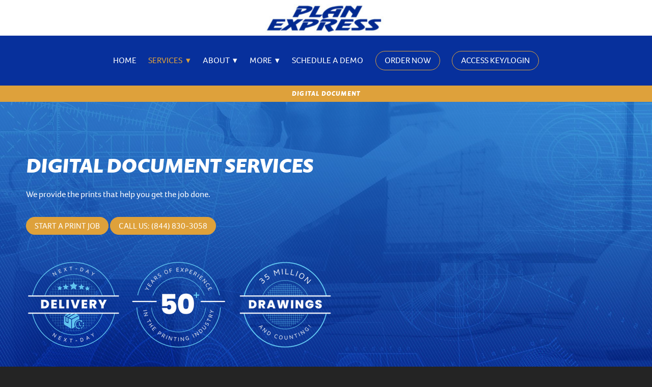

--- FILE ---
content_type: text/css; charset=utf-8
request_url: https://planexpress.net/css/page?styleIds=YjE4YTA0OGMxZTc5NGVjMDkzNWYzMDQ4YjU3MzAxYjMsZDA1NmZjOTc0MmI4NDc3OWEzNTJlNGY4NTU4MDJlMDQsYWI2Y2ExM2EyNDkyNDBhMjg0MjgyZDNjZjMzZTFiMjEsYTg0Nzk2ODFkMjE3NDVmNmEwOWI3OTM5MWY5MDE5NTUsYTI5ZjllYzE4NmZjNDk4N2I1MDY3N2U1MDMxNGVjMTQsYzk1ZmJhNTk4MDcxNGQzNWFjMTA4NjFkOGNlZDkxMTksYjM1ZGMzYzM5YzdhNDA3MjhiOGI5ZDZjMGRmNjZhMTIsZDM5NzQzYTNlNDdkNDg0NjkyMjUwNWQwNGQ5ZGRiM2MsZTIxYWQxM2UzNDAwNDJiZmI0OTVlYzhlYjY4MjlhN2IsY2NjMzQzODU0Y2U1NDI1Mjk5NGE0MDgyMTk5ZmE0MDMsYWJhYTczYWY1ZjFjNDMzODhmYjJiMGRmMDM0MDcxYzQsYTZjZTVkMzQyZDIwNGIyZWJjNTA3ZjI0YzdhNjFhYWEsY2I5N2FiZTJkN2Y2NGNhY2FkYWU0MGEyZWYwNzk0YjAsZDgzNmU3MWNlYmYxNGVlYzgyYmY4NjgzMTg1NjUxYzUsZDY2MWQzMTE4NWZmNDRhNmI1NDk0Nzk5NDBlNTVmNTAsYWNhMWFkNDZhMDZmNGYyZmJhYjk3MGFlMDM3MzI2NTI=
body_size: 3208
content:
.blockWrap_d056fc9742b84779a352e4f855802e04 .ctaContainer{max-width:none}div.blockWrap_ab6ca13a249240a284282d3cf33e1b21{padding-top:10px;padding-bottom:10px;}.hasSecondaryContent .primaryAndSecondaryContainer div.blockWrap_ab6ca13a249240a284282d3cf33e1b21,.fullBleed .noSecondaryContent .primaryAndSecondaryContent div.blockWrap_ab6ca13a249240a284282d3cf33e1b21 .blockContent.blockContentBleed{padding-left:100px;padding-right:100px}.blockWrap_ab6ca13a249240a284282d3cf33e1b21 .ctaContainer{max-width:none}.blockWrap_ab6ca13a249240a284282d3cf33e1b21 .pageTitle{color:#fff;}.blockWrap_ab6ca13a249240a284282d3cf33e1b21 .pageSubtitle{color:#fff;}.blockWrap_ab6ca13a249240a284282d3cf33e1b21 > *:not(.plxBg-img){transition-duration:1s}div.blockWrap_ab6ca13a249240a284282d3cf33e1b21{background-color:#dea13b;background-image:none}div.blockWrap_a8479681d21745f6a09b79391f901955{padding-top:100px;padding-bottom:20px;color:#fff;}.hasSecondaryContent .primaryAndSecondaryContainer div.blockWrap_a8479681d21745f6a09b79391f901955,.fullBleed .noSecondaryContent .primaryAndSecondaryContent div.blockWrap_a8479681d21745f6a09b79391f901955 .blockContent.blockContentBleed{padding-left:0;padding-right:0}div.blockWrap_a8479681d21745f6a09b79391f901955 .ctaInnerContent{color:#fff}div.blockWrap_a8479681d21745f6a09b79391f901955 .gridTrigger{fill:#fff}.blockWrap_a8479681d21745f6a09b79391f901955 .ctaContainer{max-width:none}.blockWrap_a8479681d21745f6a09b79391f901955 .maxWidth--content{max-width:700px;margin-left:0;margin-right:auto;}.blockWrap_a8479681d21745f6a09b79391f901955 .contentTitle{font-size:40px;}.blockWrap_a8479681d21745f6a09b79391f901955 .contentTitle,.blockWrap_a8479681d21745f6a09b79391f901955 .contentTitle a{color:#fff}.blockWrap_a8479681d21745f6a09b79391f901955 .maxWidth--contentTitle{max-width:700px;margin-left:0;margin-right:auto;}.blockWrap_a8479681d21745f6a09b79391f901955 button,.blockWrap_a8479681d21745f6a09b79391f901955 .button,.blockWrap_a8479681d21745f6a09b79391f901955 a.button,.blockWrap_a8479681d21745f6a09b79391f901955 input[type=submit],.blockWrap_a8479681d21745f6a09b79391f901955 .ctaInnerContent button,.blockWrap_a8479681d21745f6a09b79391f901955 .ctaInnerContent .button{font-size:16px;}.blockWrap_a8479681d21745f6a09b79391f901955 .scForm input[type=text],.blockWrap_a8479681d21745f6a09b79391f901955 .scForm input[type=number],.blockWrap_a8479681d21745f6a09b79391f901955 .scForm input[type=email],.blockWrap_a8479681d21745f6a09b79391f901955 .scForm input[type=url],.blockWrap_a8479681d21745f6a09b79391f901955 .scForm input[type=tel],.blockWrap_a8479681d21745f6a09b79391f901955 .scForm input[type=search]{font-size:16px}div.blockWrap_a8479681d21745f6a09b79391f901955{background-color:transparent;background-image:none;background-position:50% 0;background-attachment:scroll;}.blockWrap_a8479681d21745f6a09b79391f901955:before,.blockWrap_a8479681d21745f6a09b79391f901955 > body > .plxBg-img:before,.blockWrap_a8479681d21745f6a09b79391f901955 > .plxBg-img:before{content:none;background:transparent;opacity:0}.blockWrap_b18a048c1e794ec0935f3048b57301b3 .ctaContainer{max-width:none}div.blockWrap_a29f9ec186fc4987b50677e50314ec14{padding-top:20px;padding-bottom:100px;color:#fff;}.hasSecondaryContent .primaryAndSecondaryContainer div.blockWrap_a29f9ec186fc4987b50677e50314ec14,.fullBleed .noSecondaryContent .primaryAndSecondaryContent div.blockWrap_a29f9ec186fc4987b50677e50314ec14 .blockContent.blockContentBleed{padding-left:20px;padding-right:20px}div.blockWrap_a29f9ec186fc4987b50677e50314ec14 .ctaInnerContent{color:#fff}div.blockWrap_a29f9ec186fc4987b50677e50314ec14 .gridTrigger{fill:#fff}.blockWrap_a29f9ec186fc4987b50677e50314ec14 .ctaContainer{max-width:none}.blockWrap_a29f9ec186fc4987b50677e50314ec14 .contentTitle,.blockWrap_a29f9ec186fc4987b50677e50314ec14 .contentTitle a{color:#fff}.blockWrap_a29f9ec186fc4987b50677e50314ec14 button,.blockWrap_a29f9ec186fc4987b50677e50314ec14 .button,.blockWrap_a29f9ec186fc4987b50677e50314ec14 a.button,.blockWrap_a29f9ec186fc4987b50677e50314ec14 input[type=submit],.blockWrap_a29f9ec186fc4987b50677e50314ec14 .ctaInnerContent button,.blockWrap_a29f9ec186fc4987b50677e50314ec14 .ctaInnerContent .button{color:#fff;}.blockWrap_a29f9ec186fc4987b50677e50314ec14 > *:not(.plxBg-img){transition-duration:1s}div.blockWrap_a29f9ec186fc4987b50677e50314ec14{background-color:transparent;background-image:none}div.blockWrap_c95fba5980714d35ac10861d8ced9119{padding-top:50px;padding-bottom:20px;}.hasSecondaryContent .primaryAndSecondaryContainer div.blockWrap_c95fba5980714d35ac10861d8ced9119,.fullBleed .noSecondaryContent .primaryAndSecondaryContent div.blockWrap_c95fba5980714d35ac10861d8ced9119 .blockContent.blockContentBleed{padding-left:50px;padding-right:50px}.blockWrap_c95fba5980714d35ac10861d8ced9119 .ctaContainer{max-width:none}.blockWrap_c95fba5980714d35ac10861d8ced9119 > *:not(.plxBg-img){transition-duration:1s}div.blockWrap_c95fba5980714d35ac10861d8ced9119{background-color:#fff;background-image:none}div.blockWrap_aca1ad46a06f4f2fbab970ae03732652{padding-top:100px;padding-bottom:100px;}.hasSecondaryContent .primaryAndSecondaryContainer div.blockWrap_aca1ad46a06f4f2fbab970ae03732652,.fullBleed .noSecondaryContent .primaryAndSecondaryContent div.blockWrap_aca1ad46a06f4f2fbab970ae03732652 .blockContent.blockContentBleed{padding-left:100px;padding-right:100px}.blockWrap_aca1ad46a06f4f2fbab970ae03732652 .ctaContainer{max-width:none}.blockWrap_aca1ad46a06f4f2fbab970ae03732652 button,.blockWrap_aca1ad46a06f4f2fbab970ae03732652 .button,.blockWrap_aca1ad46a06f4f2fbab970ae03732652 a.button,.blockWrap_aca1ad46a06f4f2fbab970ae03732652 input[type=submit],.blockWrap_aca1ad46a06f4f2fbab970ae03732652 .ctaInnerContent button,.blockWrap_aca1ad46a06f4f2fbab970ae03732652 .ctaInnerContent .button{color:#fff;border-width:1px;}.blockWrap_aca1ad46a06f4f2fbab970ae03732652 button:hover,.blockWrap_aca1ad46a06f4f2fbab970ae03732652 .button:hover,.blockWrap_aca1ad46a06f4f2fbab970ae03732652 a.button:hover,.blockWrap_aca1ad46a06f4f2fbab970ae03732652 input[type=submit]:hover,.blockWrap_aca1ad46a06f4f2fbab970ae03732652 .ctaInnerContent button:hover,.blockWrap_aca1ad46a06f4f2fbab970ae03732652 .ctaInnerContent .button:hover,.blockWrap_aca1ad46a06f4f2fbab970ae03732652 button:active,.blockWrap_aca1ad46a06f4f2fbab970ae03732652 .button:active,.blockWrap_aca1ad46a06f4f2fbab970ae03732652 a.button:active,.blockWrap_aca1ad46a06f4f2fbab970ae03732652 input[type=submit]:active,.blockWrap_aca1ad46a06f4f2fbab970ae03732652 .ctaInnerContent button:active,.blockWrap_aca1ad46a06f4f2fbab970ae03732652 .ctaInnerContent .button:active,.blockWrap_aca1ad46a06f4f2fbab970ae03732652 button:focus,.blockWrap_aca1ad46a06f4f2fbab970ae03732652 .button:focus,.blockWrap_aca1ad46a06f4f2fbab970ae03732652 a.button:focus,.blockWrap_aca1ad46a06f4f2fbab970ae03732652 input[type=submit]:focus,.blockWrap_aca1ad46a06f4f2fbab970ae03732652 .ctaInnerContent button:focus,.blockWrap_aca1ad46a06f4f2fbab970ae03732652 .ctaInnerContent .button:focus{color:#fff;}div.blockWrap_aca1ad46a06f4f2fbab970ae03732652{background-color:#bfbfbf;background-position:50% 0;background-attachment:fixed;}.tablet div.blockWrap_aca1ad46a06f4f2fbab970ae03732652,.mobile div.blockWrap_aca1ad46a06f4f2fbab970ae03732652{background-attachment:scroll}div.blockWrap_aca1ad46a06f4f2fbab970ae03732652{background-image:url("https://static.mywebsites360.com/e51079ec4b2241a5998a37365501e963/i/dd15b1b58d114d27aab8cb5dcef7142e/1/5feFb8zhrk/Website%20BG%204.jpg")}@media screen and (-o-min-device-pixel-ratio:5/4),screen and (-webkit-min-device-pixel-ratio:1.25),screen and (min-resolution:120dpi){div.blockWrap_aca1ad46a06f4f2fbab970ae03732652{background-image:url("https://static.mywebsites360.com/e51079ec4b2241a5998a37365501e963/i/dd15b1b58d114d27aab8cb5dcef7142e/1/5feFb8zhrk/Website%20BG%204.jpg")}}@media screen and (min-width:768px){div.blockWrap_aca1ad46a06f4f2fbab970ae03732652{background-image:url("https://static.mywebsites360.com/e51079ec4b2241a5998a37365501e963/i/dd15b1b58d114d27aab8cb5dcef7142e/1/5feFb8zhrk/Website%20BG%204.jpg")}}@media screen and (min-width:768px) and (-o-min-device-pixel-ratio:5/4),screen and (min-width:768px) and (-webkit-min-device-pixel-ratio:1.25),screen and (min-width:768px) and (min-resolution:120dpi){div.blockWrap_aca1ad46a06f4f2fbab970ae03732652{background-image:url("https://static.mywebsites360.com/e51079ec4b2241a5998a37365501e963/i/dd15b1b58d114d27aab8cb5dcef7142e/1/5feFb8zhrk/Website%20BG%204.jpg")}}@media screen and (min-width:1025px){div.blockWrap_aca1ad46a06f4f2fbab970ae03732652{background-image:url("https://static.mywebsites360.com/e51079ec4b2241a5998a37365501e963/i/dd15b1b58d114d27aab8cb5dcef7142e/1/5feFb8zhrk/Website%20BG%204.jpg")}}@media screen and (min-width:1025px) and (-o-min-device-pixel-ratio:5/4),screen and (min-width:1025px) and (-webkit-min-device-pixel-ratio:1.25),screen and (min-width:1025px) and (min-resolution:120dpi){div.blockWrap_aca1ad46a06f4f2fbab970ae03732652{background-image:url("https://static.mywebsites360.com/e51079ec4b2241a5998a37365501e963/i/dd15b1b58d114d27aab8cb5dcef7142e/1/5feFb8zhrk/Website%20BG%204.jpg")}}.blockWrap_aca1ad46a06f4f2fbab970ae03732652:before,.blockWrap_aca1ad46a06f4f2fbab970ae03732652 > body > .plxBg-img:before,.blockWrap_aca1ad46a06f4f2fbab970ae03732652 > .plxBg-img:before{content:'' !important;display:block !important;position:absolute;top:0;bottom:0;left:0;right:0;background:linear-gradient(45deg, rgba(7,48,156,1),rgba(7,48,156,0.2));opacity:1}.blockWrap_aca1ad46a06f4f2fbab970ae03732652.plxBg:before{content:none !important}.blockWrap_aca1ad46a06f4f2fbab970ae03732652,.blockWrap_aca1ad46a06f4f2fbab970ae03732652 .blockContent{position:relative}div.blockWrap_b35dc3c39c7a40728b8b9d6c0df66a12{padding-top:10px;padding-bottom:10px;}.hasSecondaryContent .primaryAndSecondaryContainer div.blockWrap_b35dc3c39c7a40728b8b9d6c0df66a12,.fullBleed .noSecondaryContent .primaryAndSecondaryContent div.blockWrap_b35dc3c39c7a40728b8b9d6c0df66a12 .blockContent.blockContentBleed{padding-left:50px;padding-right:50px}.blockWrap_b35dc3c39c7a40728b8b9d6c0df66a12 .ctaContainer{max-width:none}.blockWrap_b35dc3c39c7a40728b8b9d6c0df66a12 .blockInnerContent{text-align:center;}.blockWrap_b35dc3c39c7a40728b8b9d6c0df66a12 .maxWidth--content{max-width:1100px;}.blockWrap_b35dc3c39c7a40728b8b9d6c0df66a12 .contentTitle{text-align:center;letter-spacing:normal;padding-left:0;margin-right:0}.blockWrap_b35dc3c39c7a40728b8b9d6c0df66a12 .maxWidth--contentTitle{max-width:1100px;margin-left:auto;margin-right:auto}.blockWrap_b35dc3c39c7a40728b8b9d6c0df66a12 > *:not(.plxBg-img){transition-duration:1s}div.blockWrap_b35dc3c39c7a40728b8b9d6c0df66a12{background-color:#fff;background-image:none}div.blockWrap_d39743a3e47d4846922505d04d9ddb3c{padding-top:50px;padding-bottom:65px;}.hasSecondaryContent .primaryAndSecondaryContainer div.blockWrap_d39743a3e47d4846922505d04d9ddb3c,.fullBleed .noSecondaryContent .primaryAndSecondaryContent div.blockWrap_d39743a3e47d4846922505d04d9ddb3c .blockContent.blockContentBleed{padding-left:50px;padding-right:50px}.blockWrap_d39743a3e47d4846922505d04d9ddb3c .ctaContainer{max-width:none}div.blockWrap_d39743a3e47d4846922505d04d9ddb3c{background-color:transparent;background-position:100% 0;}div.blockWrap_d39743a3e47d4846922505d04d9ddb3c{background-image:url("https://static.mywebsites360.com/e51079ec4b2241a5998a37365501e963/i/def3c28f4de3488eb481efb545d8f0f7/1/5feFb8zhrk/mobile%20letters%20top%20right.jpg")}@media screen and (-o-min-device-pixel-ratio:5/4),screen and (-webkit-min-device-pixel-ratio:1.25),screen and (min-resolution:120dpi){div.blockWrap_d39743a3e47d4846922505d04d9ddb3c{background-image:url("https://static.mywebsites360.com/e51079ec4b2241a5998a37365501e963/i/def3c28f4de3488eb481efb545d8f0f7/1/5feFb8zhrk/mobile%20letters%20top%20right.jpg")}}@media screen and (min-width:768px){div.blockWrap_d39743a3e47d4846922505d04d9ddb3c{background-image:url("https://static.mywebsites360.com/e51079ec4b2241a5998a37365501e963/i/def3c28f4de3488eb481efb545d8f0f7/1/5feFb8zhrk/mobile%20letters%20top%20right.jpg")}}@media screen and (min-width:768px) and (-o-min-device-pixel-ratio:5/4),screen and (min-width:768px) and (-webkit-min-device-pixel-ratio:1.25),screen and (min-width:768px) and (min-resolution:120dpi){div.blockWrap_d39743a3e47d4846922505d04d9ddb3c{background-image:url("https://static.mywebsites360.com/e51079ec4b2241a5998a37365501e963/i/def3c28f4de3488eb481efb545d8f0f7/1/5feFb8zhrk/mobile%20letters%20top%20right.jpg")}}@media screen and (min-width:1025px){div.blockWrap_d39743a3e47d4846922505d04d9ddb3c{background-image:url("https://static.mywebsites360.com/e51079ec4b2241a5998a37365501e963/i/def3c28f4de3488eb481efb545d8f0f7/1/5feFb8zhrk/mobile%20letters%20top%20right.jpg")}}@media screen and (min-width:1025px) and (-o-min-device-pixel-ratio:5/4),screen and (min-width:1025px) and (-webkit-min-device-pixel-ratio:1.25),screen and (min-width:1025px) and (min-resolution:120dpi){div.blockWrap_d39743a3e47d4846922505d04d9ddb3c{background-image:url("https://static.mywebsites360.com/e51079ec4b2241a5998a37365501e963/i/def3c28f4de3488eb481efb545d8f0f7/1/5feFb8zhrk/mobile%20letters%20top%20right.jpg")}}div.blockWrap_a6ce5d342d204b2ebc507f24c7a61aaa{color:#fff;}div.blockWrap_a6ce5d342d204b2ebc507f24c7a61aaa .ctaInnerContent{color:#fff}div.blockWrap_a6ce5d342d204b2ebc507f24c7a61aaa .gridTrigger{fill:#fff}.blockWrap_a6ce5d342d204b2ebc507f24c7a61aaa .ctaContainer{max-width:none}.blockWrap_a6ce5d342d204b2ebc507f24c7a61aaa .contentTitle,.blockWrap_a6ce5d342d204b2ebc507f24c7a61aaa .contentTitle a{color:#fff}div.blockWrap_a6ce5d342d204b2ebc507f24c7a61aaa{background-color:#dba100;background-image:none}.blockWrap_d836e71cebf14eec82bf8683185651c5 .ctaContainer{max-width:none}div.blockWrap_d836e71cebf14eec82bf8683185651c5{background-color:#fff;background-image:none}div.blockWrap_e21ad13e340042bfb495ec8eb6829a7b{padding-top:65px;padding-bottom:0;}.hasSecondaryContent .primaryAndSecondaryContainer div.blockWrap_e21ad13e340042bfb495ec8eb6829a7b,.fullBleed .noSecondaryContent .primaryAndSecondaryContent div.blockWrap_e21ad13e340042bfb495ec8eb6829a7b .blockContent.blockContentBleed{padding-left:50px;padding-right:50px}.blockWrap_e21ad13e340042bfb495ec8eb6829a7b .ctaContainer{max-width:none}div.blockWrap_cb97abe2d7f64cacadae40a2ef0794b0{color:#f2f2f2;}div.blockWrap_cb97abe2d7f64cacadae40a2ef0794b0 .ctaInnerContent{color:#f2f2f2}div.blockWrap_cb97abe2d7f64cacadae40a2ef0794b0 .gridTrigger{fill:#f2f2f2}.blockWrap_cb97abe2d7f64cacadae40a2ef0794b0 .ctaContainer{max-width:none}.blockWrap_cb97abe2d7f64cacadae40a2ef0794b0 .contentTitle,.blockWrap_cb97abe2d7f64cacadae40a2ef0794b0 .contentTitle a{color:#fff}div.blockWrap_d661d31185ff44a6b549479940e55f50{color:#f2f2f2;}div.blockWrap_d661d31185ff44a6b549479940e55f50 .ctaInnerContent{color:#f2f2f2}div.blockWrap_d661d31185ff44a6b549479940e55f50 .gridTrigger{fill:#f2f2f2}.blockWrap_d661d31185ff44a6b549479940e55f50 .ctaContainer{max-width:none}.blockWrap_d661d31185ff44a6b549479940e55f50 .blockInnerContent{text-align:center;}.blockWrap_d661d31185ff44a6b549479940e55f50 .contentTitle{text-align:center;letter-spacing:normal;padding-left:0;margin-right:0}div.blockWrap_d661d31185ff44a6b549479940e55f50{background-color:#00114f;background-image:none}div.blockWrap_abaa73af5f1c43388fb2b0df034071c4{padding-top:0;padding-bottom:65px;}.hasSecondaryContent .primaryAndSecondaryContainer div.blockWrap_abaa73af5f1c43388fb2b0df034071c4,.fullBleed .noSecondaryContent .primaryAndSecondaryContent div.blockWrap_abaa73af5f1c43388fb2b0df034071c4 .blockContent.blockContentBleed{padding-left:50px;padding-right:50px}.blockWrap_abaa73af5f1c43388fb2b0df034071c4 .ctaContainer{max-width:none}.blockWrap_a29f9ec186fc4987b50677e50314ec14 .blockImg{text-align:left;}.blockWrap_a29f9ec186fc4987b50677e50314ec14 .flexslider .slides .contentImg{float:left;margin:0 auto 0 0;}.blockWrap_a29f9ec186fc4987b50677e50314ec14 .flexslider .slides .contentImg.imgShape{width:100%}.blockWrap_a29f9ec186fc4987b50677e50314ec14 .contentImg{box-shadow:none;width:100%;max-width:600px;}.blockWrap_a29f9ec186fc4987b50677e50314ec14 .contentImg.imgShape,.blockWrap_a29f9ec186fc4987b50677e50314ec14 .contentImg.scMap{display:inline-block;vertical-align:middle;}.blockWrap_a29f9ec186fc4987b50677e50314ec14 .blockContent.fixedHeightGallery .flex-container:not(.thumbsContainer){width:100%;display:inline-block;vertical-align:middle;max-width:600px}@media only screen and (min-width:768px){.blockWrap_a29f9ec186fc4987b50677e50314ec14 .blockContent.layoutE.hasSlideshow .blockImg,.blockWrap_a29f9ec186fc4987b50677e50314ec14 .blockContent.layoutE.circleImages .blockImg,.blockWrap_a29f9ec186fc4987b50677e50314ec14 .blockContent.layoutE.squareImages .blockImg,.blockWrap_a29f9ec186fc4987b50677e50314ec14 .blockContent.layoutE.fixedAspectRatioImages .blockImg,.blockWrap_a29f9ec186fc4987b50677e50314ec14 .blockContent.layoutF.hasSlideshow .blockImg,.blockWrap_a29f9ec186fc4987b50677e50314ec14 .blockContent.layoutF.circleImages .blockImg,.blockWrap_a29f9ec186fc4987b50677e50314ec14 .blockContent.layoutF.squareImages .blockImg,.blockWrap_a29f9ec186fc4987b50677e50314ec14 .blockContent.layoutF.fixedAspectRatioImages .blockImg{max-width:600px}}.blockWrap_a29f9ec186fc4987b50677e50314ec14 .carousel-slide .imgShape{width:100%;width:600px}.blockWrap_c95fba5980714d35ac10861d8ced9119 .contentImg{box-shadow:none;}.blockWrap_ccc343854ce54252994a4082199fa403 .contentImg{width:100%;max-width:50px;}.blockWrap_ccc343854ce54252994a4082199fa403 .contentImg.imgShape,.blockWrap_ccc343854ce54252994a4082199fa403 .contentImg.scMap{display:inline-block;vertical-align:middle;margin:0 auto}.blockWrap_ccc343854ce54252994a4082199fa403 .blockContent.fixedHeightGallery .flex-container:not(.thumbsContainer){width:100%;display:inline-block;vertical-align:middle;max-width:50px}@media only screen and (min-width:768px){.blockWrap_ccc343854ce54252994a4082199fa403 .blockContent.layoutE.hasSlideshow .blockImg,.blockWrap_ccc343854ce54252994a4082199fa403 .blockContent.layoutE.circleImages .blockImg,.blockWrap_ccc343854ce54252994a4082199fa403 .blockContent.layoutE.squareImages .blockImg,.blockWrap_ccc343854ce54252994a4082199fa403 .blockContent.layoutE.fixedAspectRatioImages .blockImg,.blockWrap_ccc343854ce54252994a4082199fa403 .blockContent.layoutF.hasSlideshow .blockImg,.blockWrap_ccc343854ce54252994a4082199fa403 .blockContent.layoutF.circleImages .blockImg,.blockWrap_ccc343854ce54252994a4082199fa403 .blockContent.layoutF.squareImages .blockImg,.blockWrap_ccc343854ce54252994a4082199fa403 .blockContent.layoutF.fixedAspectRatioImages .blockImg{max-width:50px}}.blockWrap_ccc343854ce54252994a4082199fa403 .carousel-slide .imgShape{width:100%;width:50px}.blockWrap_e21ad13e340042bfb495ec8eb6829a7b .contentImg{width:100%;max-width:50px;}.blockWrap_e21ad13e340042bfb495ec8eb6829a7b .contentImg.imgShape,.blockWrap_e21ad13e340042bfb495ec8eb6829a7b .contentImg.scMap{display:inline-block;vertical-align:middle;margin:0 auto}.blockWrap_e21ad13e340042bfb495ec8eb6829a7b .blockContent.fixedHeightGallery .flex-container:not(.thumbsContainer){width:100%;display:inline-block;vertical-align:middle;max-width:50px}@media only screen and (min-width:768px){.blockWrap_e21ad13e340042bfb495ec8eb6829a7b .blockContent.layoutE.hasSlideshow .blockImg,.blockWrap_e21ad13e340042bfb495ec8eb6829a7b .blockContent.layoutE.circleImages .blockImg,.blockWrap_e21ad13e340042bfb495ec8eb6829a7b .blockContent.layoutE.squareImages .blockImg,.blockWrap_e21ad13e340042bfb495ec8eb6829a7b .blockContent.layoutE.fixedAspectRatioImages .blockImg,.blockWrap_e21ad13e340042bfb495ec8eb6829a7b .blockContent.layoutF.hasSlideshow .blockImg,.blockWrap_e21ad13e340042bfb495ec8eb6829a7b .blockContent.layoutF.circleImages .blockImg,.blockWrap_e21ad13e340042bfb495ec8eb6829a7b .blockContent.layoutF.squareImages .blockImg,.blockWrap_e21ad13e340042bfb495ec8eb6829a7b .blockContent.layoutF.fixedAspectRatioImages .blockImg{max-width:50px}}.blockWrap_e21ad13e340042bfb495ec8eb6829a7b .carousel-slide .imgShape{width:100%;width:50px}.blockWrap_abaa73af5f1c43388fb2b0df034071c4 .contentImg{width:100%;max-width:50px;}.blockWrap_abaa73af5f1c43388fb2b0df034071c4 .contentImg.imgShape,.blockWrap_abaa73af5f1c43388fb2b0df034071c4 .contentImg.scMap{display:inline-block;vertical-align:middle;margin:0 auto}.blockWrap_abaa73af5f1c43388fb2b0df034071c4 .blockContent.fixedHeightGallery .flex-container:not(.thumbsContainer){width:100%;display:inline-block;vertical-align:middle;max-width:50px}@media only screen and (min-width:768px){.blockWrap_abaa73af5f1c43388fb2b0df034071c4 .blockContent.layoutE.hasSlideshow .blockImg,.blockWrap_abaa73af5f1c43388fb2b0df034071c4 .blockContent.layoutE.circleImages .blockImg,.blockWrap_abaa73af5f1c43388fb2b0df034071c4 .blockContent.layoutE.squareImages .blockImg,.blockWrap_abaa73af5f1c43388fb2b0df034071c4 .blockContent.layoutE.fixedAspectRatioImages .blockImg,.blockWrap_abaa73af5f1c43388fb2b0df034071c4 .blockContent.layoutF.hasSlideshow .blockImg,.blockWrap_abaa73af5f1c43388fb2b0df034071c4 .blockContent.layoutF.circleImages .blockImg,.blockWrap_abaa73af5f1c43388fb2b0df034071c4 .blockContent.layoutF.squareImages .blockImg,.blockWrap_abaa73af5f1c43388fb2b0df034071c4 .blockContent.layoutF.fixedAspectRatioImages .blockImg{max-width:50px}}.blockWrap_abaa73af5f1c43388fb2b0df034071c4 .carousel-slide .imgShape{width:100%;width:50px}.items_aca1ad46a06f4f2fbab970ae03732652 .item{background:none;padding:0 0 0 0;}.items_aca1ad46a06f4f2fbab970ae03732652 .item .itemInnerContent a:not(.button),.items_aca1ad46a06f4f2fbab970ae03732652 .item .socialContent a:not(.button),.items_aca1ad46a06f4f2fbab970ae03732652 .item .socialActions a:not(.button){color:#62c5ef}.items_aca1ad46a06f4f2fbab970ae03732652 .item,.items_aca1ad46a06f4f2fbab970ae03732652 .defListItem{box-shadow:none}.items_aca1ad46a06f4f2fbab970ae03732652 .item,.items_aca1ad46a06f4f2fbab970ae03732652 .defItemInnerContent{color:#fff}.items_aca1ad46a06f4f2fbab970ae03732652 .itemInnerContent,.items_aca1ad46a06f4f2fbab970ae03732652 .defItemInnerContent{text-align:left;}.items_aca1ad46a06f4f2fbab970ae03732652 .item .contentTitle,.items_aca1ad46a06f4f2fbab970ae03732652 .item .contentTitle a,.items_aca1ad46a06f4f2fbab970ae03732652 .item.contentTitle,.items_aca1ad46a06f4f2fbab970ae03732652 .item.contentTitle a,.items_aca1ad46a06f4f2fbab970ae03732652.definitionList .contentTitle{color:#fff;}.items_aca1ad46a06f4f2fbab970ae03732652 .item .contentTitle,.items_aca1ad46a06f4f2fbab970ae03732652 .item.contentTitle,.items_aca1ad46a06f4f2fbab970ae03732652.definitionList .contentTitle{font-size:32px;text-align:left;}.items_aca1ad46a06f4f2fbab970ae03732652 .item .contentTitle,.items_aca1ad46a06f4f2fbab970ae03732652 .item.contentTitle{letter-spacing:normal;padding-left:0;margin-right:0}.items_aca1ad46a06f4f2fbab970ae03732652.definitionList .contentTitle,.items_aca1ad46a06f4f2fbab970ae03732652 .defListItem .contentTitle{letter-spacing:normal;padding-left:0;margin-right:0}.items_aca1ad46a06f4f2fbab970ae03732652 .maxWidth--itemContentTitle{max-width:650px;margin-right:0;margin-left:auto}.items_aca1ad46a06f4f2fbab970ae03732652 .maxWidth--itemContent{max-width:650px;margin-right:0;margin-left:auto}.items_ccc343854ce54252994a4082199fa403 .item .itemInnerContent a:not(.button),.items_ccc343854ce54252994a4082199fa403 .item .socialContent a:not(.button),.items_ccc343854ce54252994a4082199fa403 .item .socialActions a:not(.button){color:#001e8e}.items_ccc343854ce54252994a4082199fa403 .item,.items_ccc343854ce54252994a4082199fa403 .defListItem{box-shadow:none}.items_ccc343854ce54252994a4082199fa403 .item,.items_ccc343854ce54252994a4082199fa403 .defItemInnerContent{color:#5e5e5e}.items_ccc343854ce54252994a4082199fa403 .itemInnerContent,.items_ccc343854ce54252994a4082199fa403 .defItemInnerContent{text-align:left;}.items_ccc343854ce54252994a4082199fa403 .item .contentTitle,.items_ccc343854ce54252994a4082199fa403 .item .contentTitle a,.items_ccc343854ce54252994a4082199fa403 .item.contentTitle,.items_ccc343854ce54252994a4082199fa403 .item.contentTitle a,.items_ccc343854ce54252994a4082199fa403.definitionList .contentTitle{color:#001e8e;}.items_ccc343854ce54252994a4082199fa403 .item .contentTitle,.items_ccc343854ce54252994a4082199fa403 .item.contentTitle,.items_ccc343854ce54252994a4082199fa403.definitionList .contentTitle{text-align:left;}.items_ccc343854ce54252994a4082199fa403 .item .contentTitle,.items_ccc343854ce54252994a4082199fa403 .item.contentTitle{letter-spacing:normal;padding-left:0;margin-right:0}.items_ccc343854ce54252994a4082199fa403.definitionList .contentTitle,.items_ccc343854ce54252994a4082199fa403 .defListItem .contentTitle{letter-spacing:normal;padding-left:0;margin-right:0}.items_ccc343854ce54252994a4082199fa403 .itemImg{text-align:left;}.items_e21ad13e340042bfb495ec8eb6829a7b .item .itemInnerContent a:not(.button),.items_e21ad13e340042bfb495ec8eb6829a7b .item .socialContent a:not(.button),.items_e21ad13e340042bfb495ec8eb6829a7b .item .socialActions a:not(.button){color:#001e8e}.items_e21ad13e340042bfb495ec8eb6829a7b .item,.items_e21ad13e340042bfb495ec8eb6829a7b .defListItem{box-shadow:none}.items_e21ad13e340042bfb495ec8eb6829a7b .item,.items_e21ad13e340042bfb495ec8eb6829a7b .defItemInnerContent{color:#5e5e5e}.items_e21ad13e340042bfb495ec8eb6829a7b .itemInnerContent,.items_e21ad13e340042bfb495ec8eb6829a7b .defItemInnerContent{text-align:left;}.items_e21ad13e340042bfb495ec8eb6829a7b .item .contentTitle,.items_e21ad13e340042bfb495ec8eb6829a7b .item .contentTitle a,.items_e21ad13e340042bfb495ec8eb6829a7b .item.contentTitle,.items_e21ad13e340042bfb495ec8eb6829a7b .item.contentTitle a,.items_e21ad13e340042bfb495ec8eb6829a7b.definitionList .contentTitle{color:#001e8e;}.items_e21ad13e340042bfb495ec8eb6829a7b .item .contentTitle,.items_e21ad13e340042bfb495ec8eb6829a7b .item.contentTitle,.items_e21ad13e340042bfb495ec8eb6829a7b.definitionList .contentTitle{text-align:left;}.items_e21ad13e340042bfb495ec8eb6829a7b .item .contentTitle,.items_e21ad13e340042bfb495ec8eb6829a7b .item.contentTitle{letter-spacing:normal;padding-left:0;margin-right:0}.items_e21ad13e340042bfb495ec8eb6829a7b.definitionList .contentTitle,.items_e21ad13e340042bfb495ec8eb6829a7b .defListItem .contentTitle{letter-spacing:normal;padding-left:0;margin-right:0}.items_e21ad13e340042bfb495ec8eb6829a7b .itemImg{text-align:left;}.items_abaa73af5f1c43388fb2b0df034071c4 .item .itemInnerContent a:not(.button),.items_abaa73af5f1c43388fb2b0df034071c4 .item .socialContent a:not(.button),.items_abaa73af5f1c43388fb2b0df034071c4 .item .socialActions a:not(.button){color:#001e8e}.items_abaa73af5f1c43388fb2b0df034071c4 .item,.items_abaa73af5f1c43388fb2b0df034071c4 .defListItem{box-shadow:none}.items_abaa73af5f1c43388fb2b0df034071c4 .item,.items_abaa73af5f1c43388fb2b0df034071c4 .defItemInnerContent{color:#5e5e5e}.items_abaa73af5f1c43388fb2b0df034071c4 .itemInnerContent,.items_abaa73af5f1c43388fb2b0df034071c4 .defItemInnerContent{text-align:left;}.items_abaa73af5f1c43388fb2b0df034071c4 .item .contentTitle,.items_abaa73af5f1c43388fb2b0df034071c4 .item .contentTitle a,.items_abaa73af5f1c43388fb2b0df034071c4 .item.contentTitle,.items_abaa73af5f1c43388fb2b0df034071c4 .item.contentTitle a,.items_abaa73af5f1c43388fb2b0df034071c4.definitionList .contentTitle{color:#001e8e;}.items_abaa73af5f1c43388fb2b0df034071c4 .item .contentTitle,.items_abaa73af5f1c43388fb2b0df034071c4 .item.contentTitle,.items_abaa73af5f1c43388fb2b0df034071c4.definitionList .contentTitle{text-align:left;}.items_abaa73af5f1c43388fb2b0df034071c4 .item .contentTitle,.items_abaa73af5f1c43388fb2b0df034071c4 .item.contentTitle{letter-spacing:normal;padding-left:0;margin-right:0}.items_abaa73af5f1c43388fb2b0df034071c4.definitionList .contentTitle,.items_abaa73af5f1c43388fb2b0df034071c4 .defListItem .contentTitle{letter-spacing:normal;padding-left:0;margin-right:0}.items_abaa73af5f1c43388fb2b0df034071c4 .itemImg{text-align:left;}html.page_d056fc9742b84779a352e4f855802e04{background-color:#242424;background-position:50% 0;background-attachment:fixed;background-size:cover;background-repeat:no-repeat;}.tablet html.page_d056fc9742b84779a352e4f855802e04,.mobile html.page_d056fc9742b84779a352e4f855802e04{background-attachment:scroll}.page_d056fc9742b84779a352e4f855802e04{background-image:url("https://static.mywebsites360.com/e51079ec4b2241a5998a37365501e963/i/ee7f58877f4a4b748dc8bae4cbb98885/1/5feFb8zhrk/3%20Hero.jpg")}@media screen and (-o-min-device-pixel-ratio:5/4),screen and (-webkit-min-device-pixel-ratio:1.25),screen and (min-resolution:120dpi){.page_d056fc9742b84779a352e4f855802e04{background-image:url("https://static.mywebsites360.com/e51079ec4b2241a5998a37365501e963/i/ee7f58877f4a4b748dc8bae4cbb98885/1/5feFb8zhrk/3%20Hero.jpg")}}@media screen and (min-width:768px){.page_d056fc9742b84779a352e4f855802e04{background-image:url("https://static.mywebsites360.com/e51079ec4b2241a5998a37365501e963/i/ee7f58877f4a4b748dc8bae4cbb98885/1/5feFb8zhrk/3%20Hero.jpg")}}@media screen and (min-width:768px) and (-o-min-device-pixel-ratio:5/4),screen and (min-width:768px) and (-webkit-min-device-pixel-ratio:1.25),screen and (min-width:768px) and (min-resolution:120dpi){.page_d056fc9742b84779a352e4f855802e04{background-image:url("https://static.mywebsites360.com/e51079ec4b2241a5998a37365501e963/i/ee7f58877f4a4b748dc8bae4cbb98885/1/5feFb8zhrk/3%20Hero.jpg")}}@media screen and (min-width:1025px){.page_d056fc9742b84779a352e4f855802e04{background-image:url("https://static.mywebsites360.com/e51079ec4b2241a5998a37365501e963/i/ee7f58877f4a4b748dc8bae4cbb98885/1/5feFb8zhrk/3%20Hero.jpg")}}@media screen and (min-width:1025px) and (-o-min-device-pixel-ratio:5/4),screen and (min-width:1025px) and (-webkit-min-device-pixel-ratio:1.25),screen and (min-width:1025px) and (min-resolution:120dpi){.page_d056fc9742b84779a352e4f855802e04{background-image:url("https://static.mywebsites360.com/e51079ec4b2241a5998a37365501e963/i/ee7f58877f4a4b748dc8bae4cbb98885/1/5feFb8zhrk/3%20Hero.jpg")}}.page_d056fc9742b84779a352e4f855802e04:before,.page_d056fc9742b84779a352e4f855802e04 > body > .plxBg-img:before,.page_d056fc9742b84779a352e4f855802e04 > .plxBg-img:before{content:'' !important;display:block !important;position:absolute;top:0;bottom:0;left:0;right:0;background:linear-gradient(45deg, rgba(0,30,142,0.9),rgba(0,30,142,0));opacity:1}.page_d056fc9742b84779a352e4f855802e04.plxBg:before{content:none !important}.page_d056fc9742b84779a352e4f855802e04,.page_d056fc9742b84779a352e4f855802e04 body{position:relative}html.page_b18a048c1e794ec0935f3048b57301b3{background-color:#242424;background-position:50% 0;background-attachment:fixed;background-size:cover;background-repeat:no-repeat;}.tablet html.page_b18a048c1e794ec0935f3048b57301b3,.mobile html.page_b18a048c1e794ec0935f3048b57301b3{background-attachment:scroll}.page_b18a048c1e794ec0935f3048b57301b3{background-image:url("https://static.mywebsites360.com/e51079ec4b2241a5998a37365501e963/i/c95e9b4a3a6848d98b4abd133a632164/1/5feFb8zhrk/on-demand_hero.jpg")}@media screen and (-o-min-device-pixel-ratio:5/4),screen and (-webkit-min-device-pixel-ratio:1.25),screen and (min-resolution:120dpi){.page_b18a048c1e794ec0935f3048b57301b3{background-image:url("https://static.mywebsites360.com/e51079ec4b2241a5998a37365501e963/i/c95e9b4a3a6848d98b4abd133a632164/1/5feFb8zhrk/on-demand_hero.jpg")}}@media screen and (min-width:768px){.page_b18a048c1e794ec0935f3048b57301b3{background-image:url("https://static.mywebsites360.com/e51079ec4b2241a5998a37365501e963/i/c95e9b4a3a6848d98b4abd133a632164/1/5feFb8zhrk/on-demand_hero.jpg")}}@media screen and (min-width:768px) and (-o-min-device-pixel-ratio:5/4),screen and (min-width:768px) and (-webkit-min-device-pixel-ratio:1.25),screen and (min-width:768px) and (min-resolution:120dpi){.page_b18a048c1e794ec0935f3048b57301b3{background-image:url("https://static.mywebsites360.com/e51079ec4b2241a5998a37365501e963/i/c95e9b4a3a6848d98b4abd133a632164/1/5feFb8zhrk/on-demand_hero.jpg")}}@media screen and (min-width:1025px){.page_b18a048c1e794ec0935f3048b57301b3{background-image:url("https://static.mywebsites360.com/e51079ec4b2241a5998a37365501e963/i/c95e9b4a3a6848d98b4abd133a632164/1/5feFb8zhrk/on-demand_hero.jpg")}}@media screen and (min-width:1025px) and (-o-min-device-pixel-ratio:5/4),screen and (min-width:1025px) and (-webkit-min-device-pixel-ratio:1.25),screen and (min-width:1025px) and (min-resolution:120dpi){.page_b18a048c1e794ec0935f3048b57301b3{background-image:url("https://static.mywebsites360.com/e51079ec4b2241a5998a37365501e963/i/c95e9b4a3a6848d98b4abd133a632164/1/5feFb8zhrk/on-demand_hero.jpg")}}.page_b18a048c1e794ec0935f3048b57301b3:before,.page_b18a048c1e794ec0935f3048b57301b3 > body > .plxBg-img:before,.page_b18a048c1e794ec0935f3048b57301b3 > .plxBg-img:before{content:'' !important;display:block !important;position:absolute;top:0;bottom:0;left:0;right:0;background:linear-gradient(45deg, rgba(0,30,142,0.9),rgba(22,47,74,0));opacity:1}.page_b18a048c1e794ec0935f3048b57301b3.plxBg:before{content:none !important}.page_b18a048c1e794ec0935f3048b57301b3,.page_b18a048c1e794ec0935f3048b57301b3 body{position:relative}

--- FILE ---
content_type: text/css; charset=utf-8
request_url: https://planexpress.net/css/custom
body_size: 1043
content:
/* Nav Dropdowns */

.navContent ul li ul a {
    white-space: normal !important;
    overflow: visible !important;
}

div.blockWrap_ffaf99c78d6c4ea1811c707fa19ab898 {
    margin-right: 240px;
}


/* Responsive Hero Styling */

@media only screen and (max-width: 1020px) {
    div.blockWrap_ffaf99c78d6c4ea1811c707fa19ab898 {
        margin-right: 40px;
    }
}

@media only screen and (min-width: 768px) {
    .navContent ul li ul {
        min-width: 250px !important;
        right: auto !important; 
    }
}


/* Responsive Hero Styling */

@media only screen and (max-width: 767px) {
    #page_d056fc9742b84779a352e4f855802e04 .listView.vAlgn1 .itemPreview.hasImg, 
    #page_d056fc9742b84779a352e4f855802e04 .listView.vAlgn2 .itemPreview.hasImg {
        display: block;
    }
    
    #page_d056fc9742b84779a352e4f855802e04 .listView .itemPreview.hasImg .itemImg {
        width: 100%;
        margin-bottom: 20px;
    }
    
    #page_d056fc9742b84779a352e4f855802e04 .listView .itemPreview.hasImg .itemContent {
        width: 100%;
    }
    
    .headerContent {
        padding-top: 10px;
        padding-bottom: 10px;
    }
    div.blockWrap_ffaf99c78d6c4ea1811c707fa19ab898 {
        margin-right: 20px;
        background-image: url(https://static.mywebsites360.com/e51079ec4b2241a5998a37365501e963/i/def3c28f4de3488eb481efb545d8f0f7/1/5feFb8zhrk/mobile%20letters%20top%20right.jpg);
        background-position: top right;
        margin-bottom: 30px;
    }
    .blockContent.cols6 .imgGridItem {
        width: 100%;
        margin: 0;
        padding: 10px;
    }
    .cols6 .imgGridItem .imgHover-content {
        display: block!important;
    }
    .blockWrap_e5a79923d12f44f28653e6d930f1e0c8 .contentTitle {
        font-size: 40px; 
    }
    div.blockWrap_ffaf99c78d6c4ea1811c707fa19ab898 {
        padding-top: 60px;
        padding-bottom: 60px;
    }
    .blockWrap_fc2fa059c50a4c8283878b00b7dd7809 .contentTitle, .blockWrap_cb683718b70c4cc0b0ea8157d316a856 .contentTitle, .blockWrap_f2cb5f2bb9a742168eafa0710871216e .contentTitle, .blockWrap_d45df64472e448df96b08adc4cc44585 .contentTitle, .blockWrap_ffaf99c78d6c4ea1811c707fa19ab898 .contentTitle {
        font-size: 32px; 
    }
    div.blockWrap_e5a79923d12f44f28653e6d930f1e0c8, div.blockWrap_fc2fa059c50a4c8283878b00b7dd7809, div.blockWrap_d45df64472e448df96b08adc4cc44585 {
        padding-top: 80px;
    }
    div.blockWrap_ca1ee18fdbce4f3aa90e5a9067086564, div.blockWrap_e7283708d7a9448f9e6ce01676edf03b, div.blockWrap_c5217b8ab82a47938fd429a6bdea1e0b {
        padding-bottom: 80px;
    }
    div.blockWrap_fc2fa059c50a4c8283878b00b7dd7809 {
        padding-bottom: 0px;
    }
}



/* PROJECT BIDDER PAGE - Equalize Simple List Blocks*/

/* Change item class here */
.items_ed389c6be9e64989a046b2124bbfbf0c { 
	display: flex;
	flex-direction: row;
	flex-wrap: wrap;
	min-height: 100%;
}

/* Change item class here */
.items_ed389c6be9e64989a046b2124bbfbf0c > .item {
	display: flex;
	flex-direction: column;
}